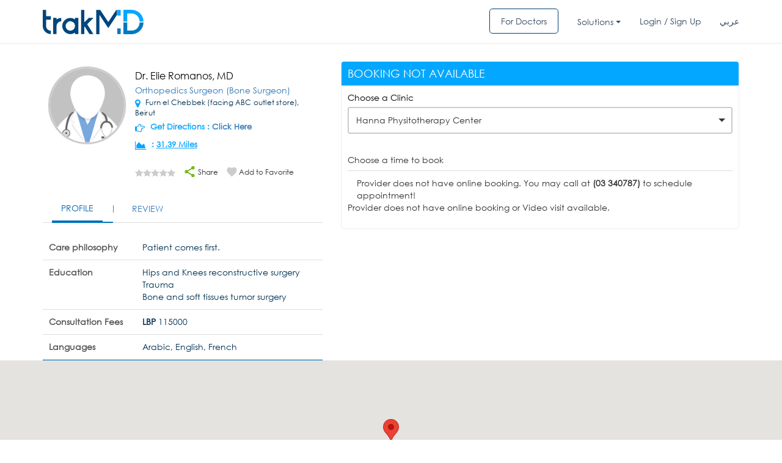

--- FILE ---
content_type: text/html; charset=UTF-8
request_url: https://trakmd.com/ajax/calender_ajax.php
body_size: 264
content:
<style type="text/css">
.timing-table1 li div.first-title
{
padding:0px 4px;
}
</style>
<div class="table-responsive">
<div class="col-md-12 col-sm-12">
<span>Provider does not have online booking. You may call at&nbsp;<b>(03 340787)</b>&nbsp;to schedule appointment!	</span>
</div>	


</div>